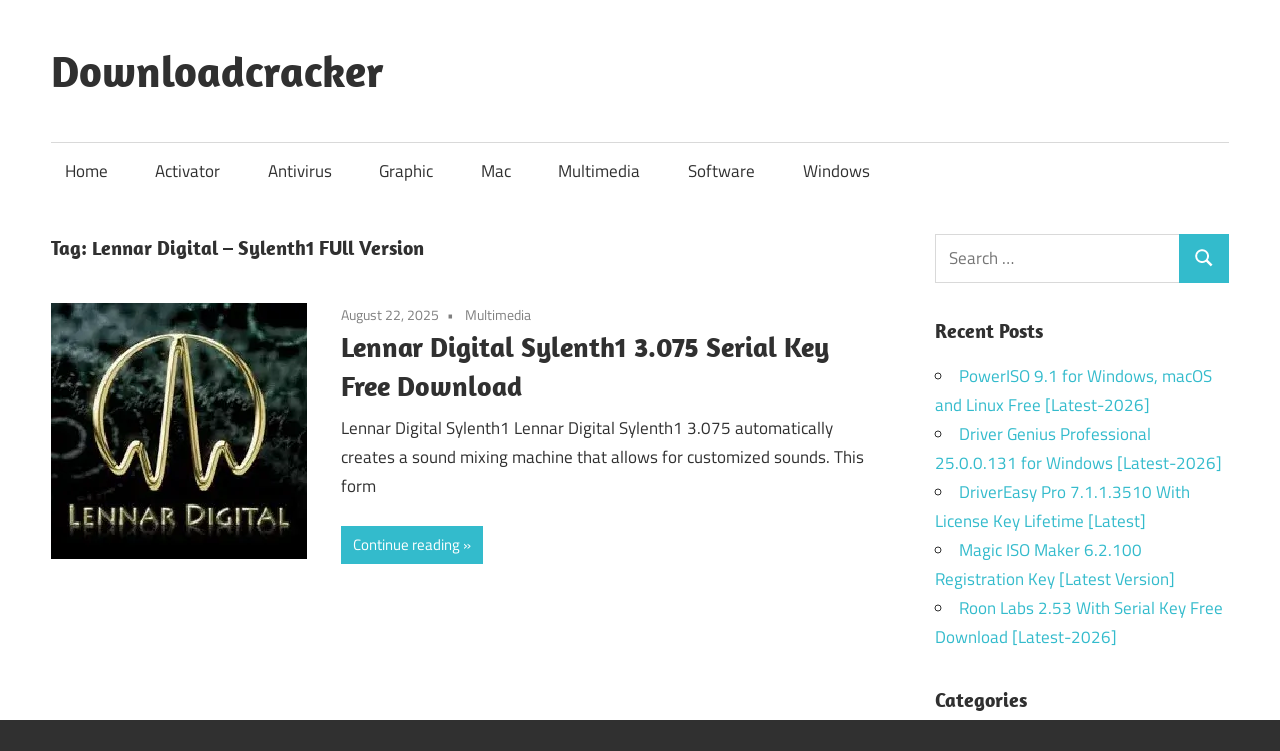

--- FILE ---
content_type: text/html; charset=UTF-8
request_url: https://downloadcracker.com/tag/lennar-digital-sylenth1-full-version/
body_size: 15935
content:
<!DOCTYPE html><html lang="en-US"><head><meta charset="UTF-8"><meta name="viewport" content="width=device-width, initial-scale=1"><link rel="profile" href="https://gmpg.org/xfn/11"><link rel="pingback" href="https://downloadcracker.com/xmlrpc.php"><meta name='robots' content='index, follow, max-image-preview:large, max-snippet:-1, max-video-preview:-1' /><title>Lennar Digital – Sylenth1 FUll Version Archives - Downloadcracker</title><link rel="canonical" href="https://downloadcracker.com/tag/lennar-digital-sylenth1-full-version/" /><meta property="og:locale" content="en_US" /><meta property="og:type" content="article" /><meta property="og:title" content="Lennar Digital – Sylenth1 FUll Version Archives - Downloadcracker" /><meta property="og:url" content="https://downloadcracker.com/tag/lennar-digital-sylenth1-full-version/" /><meta property="og:site_name" content="Downloadcracker" /><meta name="twitter:card" content="summary_large_image" /> <script type="application/ld+json" class="yoast-schema-graph">{"@context":"https://schema.org","@graph":[{"@type":"CollectionPage","@id":"https://downloadcracker.com/tag/lennar-digital-sylenth1-full-version/","url":"https://downloadcracker.com/tag/lennar-digital-sylenth1-full-version/","name":"Lennar Digital – Sylenth1 FUll Version Archives - Downloadcracker","isPartOf":{"@id":"https://downloadcracker.com/#website"},"primaryImageOfPage":{"@id":"https://downloadcracker.com/tag/lennar-digital-sylenth1-full-version/#primaryimage"},"image":{"@id":"https://downloadcracker.com/tag/lennar-digital-sylenth1-full-version/#primaryimage"},"thumbnailUrl":"https://i0.wp.com/downloadcracker.com/wp-content/uploads/2023/04/LennarDigital-Sylenth1-v3.0.73-Windows-2023-1.webp?fit=256%2C256&ssl=1","breadcrumb":{"@id":"https://downloadcracker.com/tag/lennar-digital-sylenth1-full-version/#breadcrumb"},"inLanguage":"en-US"},{"@type":"ImageObject","inLanguage":"en-US","@id":"https://downloadcracker.com/tag/lennar-digital-sylenth1-full-version/#primaryimage","url":"https://i0.wp.com/downloadcracker.com/wp-content/uploads/2023/04/LennarDigital-Sylenth1-v3.0.73-Windows-2023-1.webp?fit=256%2C256&ssl=1","contentUrl":"https://i0.wp.com/downloadcracker.com/wp-content/uploads/2023/04/LennarDigital-Sylenth1-v3.0.73-Windows-2023-1.webp?fit=256%2C256&ssl=1","width":256,"height":256,"caption":"LennarDigital Sylenth1 Windows"},{"@type":"BreadcrumbList","@id":"https://downloadcracker.com/tag/lennar-digital-sylenth1-full-version/#breadcrumb","itemListElement":[{"@type":"ListItem","position":1,"name":"Home","item":"https://downloadcracker.com/"},{"@type":"ListItem","position":2,"name":"Lennar Digital – Sylenth1 FUll Version"}]},{"@type":"WebSite","@id":"https://downloadcracker.com/#website","url":"https://downloadcracker.com/","name":"Downloadcracker","description":"Download Free Software With Keys &amp; Keygen","publisher":{"@id":"https://downloadcracker.com/#/schema/person/a56cee45e995d0472e98843c5de84207"},"potentialAction":[{"@type":"SearchAction","target":{"@type":"EntryPoint","urlTemplate":"https://downloadcracker.com/?s={search_term_string}"},"query-input":{"@type":"PropertyValueSpecification","valueRequired":true,"valueName":"search_term_string"}}],"inLanguage":"en-US"},{"@type":["Person","Organization"],"@id":"https://downloadcracker.com/#/schema/person/a56cee45e995d0472e98843c5de84207","name":"Downloadcracker","image":{"@type":"ImageObject","inLanguage":"en-US","@id":"https://downloadcracker.com/#/schema/person/image/","url":"https://secure.gravatar.com/avatar/b48e351eb4b4b323fc108052a3bdce8393504d917dce88b950bc97b047a8e750?s=96&d=mm&r=g","contentUrl":"https://secure.gravatar.com/avatar/b48e351eb4b4b323fc108052a3bdce8393504d917dce88b950bc97b047a8e750?s=96&d=mm&r=g","caption":"Downloadcracker"},"logo":{"@id":"https://downloadcracker.com/#/schema/person/image/"},"sameAs":["https://downloadcracker.com"]}]}</script> <link rel='dns-prefetch' href='//static.addtoany.com' /><link rel='dns-prefetch' href='//stats.wp.com' /><link rel='preconnect' href='//i0.wp.com' /><link rel="alternate" type="application/rss+xml" title="Downloadcracker &raquo; Feed" href="https://downloadcracker.com/feed/" /><link rel="alternate" type="application/rss+xml" title="Downloadcracker &raquo; Lennar Digital – Sylenth1 FUll Version Tag Feed" href="https://downloadcracker.com/tag/lennar-digital-sylenth1-full-version/feed/" /><style id='wp-img-auto-sizes-contain-inline-css' type='text/css'>img:is([sizes=auto i],[sizes^="auto," i]){contain-intrinsic-size:3000px 1500px}
/*# sourceURL=wp-img-auto-sizes-contain-inline-css */</style><link rel='stylesheet' id='maxwell-theme-fonts-css' href='https://downloadcracker.com/wp-content/cache/autoptimize/autoptimize_single_46c69c6362476d863d62c9bcf15b5551.php?ver=20201110' type='text/css' media='all' /><style id='wp-emoji-styles-inline-css' type='text/css'>img.wp-smiley, img.emoji {
		display: inline !important;
		border: none !important;
		box-shadow: none !important;
		height: 1em !important;
		width: 1em !important;
		margin: 0 0.07em !important;
		vertical-align: -0.1em !important;
		background: none !important;
		padding: 0 !important;
	}
/*# sourceURL=wp-emoji-styles-inline-css */</style><style id='wp-block-library-inline-css' type='text/css'>:root{--wp-block-synced-color:#7a00df;--wp-block-synced-color--rgb:122,0,223;--wp-bound-block-color:var(--wp-block-synced-color);--wp-editor-canvas-background:#ddd;--wp-admin-theme-color:#007cba;--wp-admin-theme-color--rgb:0,124,186;--wp-admin-theme-color-darker-10:#006ba1;--wp-admin-theme-color-darker-10--rgb:0,107,160.5;--wp-admin-theme-color-darker-20:#005a87;--wp-admin-theme-color-darker-20--rgb:0,90,135;--wp-admin-border-width-focus:2px}@media (min-resolution:192dpi){:root{--wp-admin-border-width-focus:1.5px}}.wp-element-button{cursor:pointer}:root .has-very-light-gray-background-color{background-color:#eee}:root .has-very-dark-gray-background-color{background-color:#313131}:root .has-very-light-gray-color{color:#eee}:root .has-very-dark-gray-color{color:#313131}:root .has-vivid-green-cyan-to-vivid-cyan-blue-gradient-background{background:linear-gradient(135deg,#00d084,#0693e3)}:root .has-purple-crush-gradient-background{background:linear-gradient(135deg,#34e2e4,#4721fb 50%,#ab1dfe)}:root .has-hazy-dawn-gradient-background{background:linear-gradient(135deg,#faaca8,#dad0ec)}:root .has-subdued-olive-gradient-background{background:linear-gradient(135deg,#fafae1,#67a671)}:root .has-atomic-cream-gradient-background{background:linear-gradient(135deg,#fdd79a,#004a59)}:root .has-nightshade-gradient-background{background:linear-gradient(135deg,#330968,#31cdcf)}:root .has-midnight-gradient-background{background:linear-gradient(135deg,#020381,#2874fc)}:root{--wp--preset--font-size--normal:16px;--wp--preset--font-size--huge:42px}.has-regular-font-size{font-size:1em}.has-larger-font-size{font-size:2.625em}.has-normal-font-size{font-size:var(--wp--preset--font-size--normal)}.has-huge-font-size{font-size:var(--wp--preset--font-size--huge)}.has-text-align-center{text-align:center}.has-text-align-left{text-align:left}.has-text-align-right{text-align:right}.has-fit-text{white-space:nowrap!important}#end-resizable-editor-section{display:none}.aligncenter{clear:both}.items-justified-left{justify-content:flex-start}.items-justified-center{justify-content:center}.items-justified-right{justify-content:flex-end}.items-justified-space-between{justify-content:space-between}.screen-reader-text{border:0;clip-path:inset(50%);height:1px;margin:-1px;overflow:hidden;padding:0;position:absolute;width:1px;word-wrap:normal!important}.screen-reader-text:focus{background-color:#ddd;clip-path:none;color:#444;display:block;font-size:1em;height:auto;left:5px;line-height:normal;padding:15px 23px 14px;text-decoration:none;top:5px;width:auto;z-index:100000}html :where(.has-border-color){border-style:solid}html :where([style*=border-top-color]){border-top-style:solid}html :where([style*=border-right-color]){border-right-style:solid}html :where([style*=border-bottom-color]){border-bottom-style:solid}html :where([style*=border-left-color]){border-left-style:solid}html :where([style*=border-width]){border-style:solid}html :where([style*=border-top-width]){border-top-style:solid}html :where([style*=border-right-width]){border-right-style:solid}html :where([style*=border-bottom-width]){border-bottom-style:solid}html :where([style*=border-left-width]){border-left-style:solid}html :where(img[class*=wp-image-]){height:auto;max-width:100%}:where(figure){margin:0 0 1em}html :where(.is-position-sticky){--wp-admin--admin-bar--position-offset:var(--wp-admin--admin-bar--height,0px)}@media screen and (max-width:600px){html :where(.is-position-sticky){--wp-admin--admin-bar--position-offset:0px}}

/*# sourceURL=wp-block-library-inline-css */</style><style id='global-styles-inline-css' type='text/css'>:root{--wp--preset--aspect-ratio--square: 1;--wp--preset--aspect-ratio--4-3: 4/3;--wp--preset--aspect-ratio--3-4: 3/4;--wp--preset--aspect-ratio--3-2: 3/2;--wp--preset--aspect-ratio--2-3: 2/3;--wp--preset--aspect-ratio--16-9: 16/9;--wp--preset--aspect-ratio--9-16: 9/16;--wp--preset--color--black: #000000;--wp--preset--color--cyan-bluish-gray: #abb8c3;--wp--preset--color--white: #ffffff;--wp--preset--color--pale-pink: #f78da7;--wp--preset--color--vivid-red: #cf2e2e;--wp--preset--color--luminous-vivid-orange: #ff6900;--wp--preset--color--luminous-vivid-amber: #fcb900;--wp--preset--color--light-green-cyan: #7bdcb5;--wp--preset--color--vivid-green-cyan: #00d084;--wp--preset--color--pale-cyan-blue: #8ed1fc;--wp--preset--color--vivid-cyan-blue: #0693e3;--wp--preset--color--vivid-purple: #9b51e0;--wp--preset--color--primary: #33bbcc;--wp--preset--color--secondary: #008899;--wp--preset--color--tertiary: #005566;--wp--preset--color--accent: #cc3833;--wp--preset--color--highlight: #009912;--wp--preset--color--light-gray: #f0f0f0;--wp--preset--color--gray: #999999;--wp--preset--color--dark-gray: #303030;--wp--preset--gradient--vivid-cyan-blue-to-vivid-purple: linear-gradient(135deg,rgb(6,147,227) 0%,rgb(155,81,224) 100%);--wp--preset--gradient--light-green-cyan-to-vivid-green-cyan: linear-gradient(135deg,rgb(122,220,180) 0%,rgb(0,208,130) 100%);--wp--preset--gradient--luminous-vivid-amber-to-luminous-vivid-orange: linear-gradient(135deg,rgb(252,185,0) 0%,rgb(255,105,0) 100%);--wp--preset--gradient--luminous-vivid-orange-to-vivid-red: linear-gradient(135deg,rgb(255,105,0) 0%,rgb(207,46,46) 100%);--wp--preset--gradient--very-light-gray-to-cyan-bluish-gray: linear-gradient(135deg,rgb(238,238,238) 0%,rgb(169,184,195) 100%);--wp--preset--gradient--cool-to-warm-spectrum: linear-gradient(135deg,rgb(74,234,220) 0%,rgb(151,120,209) 20%,rgb(207,42,186) 40%,rgb(238,44,130) 60%,rgb(251,105,98) 80%,rgb(254,248,76) 100%);--wp--preset--gradient--blush-light-purple: linear-gradient(135deg,rgb(255,206,236) 0%,rgb(152,150,240) 100%);--wp--preset--gradient--blush-bordeaux: linear-gradient(135deg,rgb(254,205,165) 0%,rgb(254,45,45) 50%,rgb(107,0,62) 100%);--wp--preset--gradient--luminous-dusk: linear-gradient(135deg,rgb(255,203,112) 0%,rgb(199,81,192) 50%,rgb(65,88,208) 100%);--wp--preset--gradient--pale-ocean: linear-gradient(135deg,rgb(255,245,203) 0%,rgb(182,227,212) 50%,rgb(51,167,181) 100%);--wp--preset--gradient--electric-grass: linear-gradient(135deg,rgb(202,248,128) 0%,rgb(113,206,126) 100%);--wp--preset--gradient--midnight: linear-gradient(135deg,rgb(2,3,129) 0%,rgb(40,116,252) 100%);--wp--preset--font-size--small: 13px;--wp--preset--font-size--medium: 20px;--wp--preset--font-size--large: 36px;--wp--preset--font-size--x-large: 42px;--wp--preset--spacing--20: 0.44rem;--wp--preset--spacing--30: 0.67rem;--wp--preset--spacing--40: 1rem;--wp--preset--spacing--50: 1.5rem;--wp--preset--spacing--60: 2.25rem;--wp--preset--spacing--70: 3.38rem;--wp--preset--spacing--80: 5.06rem;--wp--preset--shadow--natural: 6px 6px 9px rgba(0, 0, 0, 0.2);--wp--preset--shadow--deep: 12px 12px 50px rgba(0, 0, 0, 0.4);--wp--preset--shadow--sharp: 6px 6px 0px rgba(0, 0, 0, 0.2);--wp--preset--shadow--outlined: 6px 6px 0px -3px rgb(255, 255, 255), 6px 6px rgb(0, 0, 0);--wp--preset--shadow--crisp: 6px 6px 0px rgb(0, 0, 0);}:where(.is-layout-flex){gap: 0.5em;}:where(.is-layout-grid){gap: 0.5em;}body .is-layout-flex{display: flex;}.is-layout-flex{flex-wrap: wrap;align-items: center;}.is-layout-flex > :is(*, div){margin: 0;}body .is-layout-grid{display: grid;}.is-layout-grid > :is(*, div){margin: 0;}:where(.wp-block-columns.is-layout-flex){gap: 2em;}:where(.wp-block-columns.is-layout-grid){gap: 2em;}:where(.wp-block-post-template.is-layout-flex){gap: 1.25em;}:where(.wp-block-post-template.is-layout-grid){gap: 1.25em;}.has-black-color{color: var(--wp--preset--color--black) !important;}.has-cyan-bluish-gray-color{color: var(--wp--preset--color--cyan-bluish-gray) !important;}.has-white-color{color: var(--wp--preset--color--white) !important;}.has-pale-pink-color{color: var(--wp--preset--color--pale-pink) !important;}.has-vivid-red-color{color: var(--wp--preset--color--vivid-red) !important;}.has-luminous-vivid-orange-color{color: var(--wp--preset--color--luminous-vivid-orange) !important;}.has-luminous-vivid-amber-color{color: var(--wp--preset--color--luminous-vivid-amber) !important;}.has-light-green-cyan-color{color: var(--wp--preset--color--light-green-cyan) !important;}.has-vivid-green-cyan-color{color: var(--wp--preset--color--vivid-green-cyan) !important;}.has-pale-cyan-blue-color{color: var(--wp--preset--color--pale-cyan-blue) !important;}.has-vivid-cyan-blue-color{color: var(--wp--preset--color--vivid-cyan-blue) !important;}.has-vivid-purple-color{color: var(--wp--preset--color--vivid-purple) !important;}.has-black-background-color{background-color: var(--wp--preset--color--black) !important;}.has-cyan-bluish-gray-background-color{background-color: var(--wp--preset--color--cyan-bluish-gray) !important;}.has-white-background-color{background-color: var(--wp--preset--color--white) !important;}.has-pale-pink-background-color{background-color: var(--wp--preset--color--pale-pink) !important;}.has-vivid-red-background-color{background-color: var(--wp--preset--color--vivid-red) !important;}.has-luminous-vivid-orange-background-color{background-color: var(--wp--preset--color--luminous-vivid-orange) !important;}.has-luminous-vivid-amber-background-color{background-color: var(--wp--preset--color--luminous-vivid-amber) !important;}.has-light-green-cyan-background-color{background-color: var(--wp--preset--color--light-green-cyan) !important;}.has-vivid-green-cyan-background-color{background-color: var(--wp--preset--color--vivid-green-cyan) !important;}.has-pale-cyan-blue-background-color{background-color: var(--wp--preset--color--pale-cyan-blue) !important;}.has-vivid-cyan-blue-background-color{background-color: var(--wp--preset--color--vivid-cyan-blue) !important;}.has-vivid-purple-background-color{background-color: var(--wp--preset--color--vivid-purple) !important;}.has-black-border-color{border-color: var(--wp--preset--color--black) !important;}.has-cyan-bluish-gray-border-color{border-color: var(--wp--preset--color--cyan-bluish-gray) !important;}.has-white-border-color{border-color: var(--wp--preset--color--white) !important;}.has-pale-pink-border-color{border-color: var(--wp--preset--color--pale-pink) !important;}.has-vivid-red-border-color{border-color: var(--wp--preset--color--vivid-red) !important;}.has-luminous-vivid-orange-border-color{border-color: var(--wp--preset--color--luminous-vivid-orange) !important;}.has-luminous-vivid-amber-border-color{border-color: var(--wp--preset--color--luminous-vivid-amber) !important;}.has-light-green-cyan-border-color{border-color: var(--wp--preset--color--light-green-cyan) !important;}.has-vivid-green-cyan-border-color{border-color: var(--wp--preset--color--vivid-green-cyan) !important;}.has-pale-cyan-blue-border-color{border-color: var(--wp--preset--color--pale-cyan-blue) !important;}.has-vivid-cyan-blue-border-color{border-color: var(--wp--preset--color--vivid-cyan-blue) !important;}.has-vivid-purple-border-color{border-color: var(--wp--preset--color--vivid-purple) !important;}.has-vivid-cyan-blue-to-vivid-purple-gradient-background{background: var(--wp--preset--gradient--vivid-cyan-blue-to-vivid-purple) !important;}.has-light-green-cyan-to-vivid-green-cyan-gradient-background{background: var(--wp--preset--gradient--light-green-cyan-to-vivid-green-cyan) !important;}.has-luminous-vivid-amber-to-luminous-vivid-orange-gradient-background{background: var(--wp--preset--gradient--luminous-vivid-amber-to-luminous-vivid-orange) !important;}.has-luminous-vivid-orange-to-vivid-red-gradient-background{background: var(--wp--preset--gradient--luminous-vivid-orange-to-vivid-red) !important;}.has-very-light-gray-to-cyan-bluish-gray-gradient-background{background: var(--wp--preset--gradient--very-light-gray-to-cyan-bluish-gray) !important;}.has-cool-to-warm-spectrum-gradient-background{background: var(--wp--preset--gradient--cool-to-warm-spectrum) !important;}.has-blush-light-purple-gradient-background{background: var(--wp--preset--gradient--blush-light-purple) !important;}.has-blush-bordeaux-gradient-background{background: var(--wp--preset--gradient--blush-bordeaux) !important;}.has-luminous-dusk-gradient-background{background: var(--wp--preset--gradient--luminous-dusk) !important;}.has-pale-ocean-gradient-background{background: var(--wp--preset--gradient--pale-ocean) !important;}.has-electric-grass-gradient-background{background: var(--wp--preset--gradient--electric-grass) !important;}.has-midnight-gradient-background{background: var(--wp--preset--gradient--midnight) !important;}.has-small-font-size{font-size: var(--wp--preset--font-size--small) !important;}.has-medium-font-size{font-size: var(--wp--preset--font-size--medium) !important;}.has-large-font-size{font-size: var(--wp--preset--font-size--large) !important;}.has-x-large-font-size{font-size: var(--wp--preset--font-size--x-large) !important;}
/*# sourceURL=global-styles-inline-css */</style><style id='classic-theme-styles-inline-css' type='text/css'>/*! This file is auto-generated */
.wp-block-button__link{color:#fff;background-color:#32373c;border-radius:9999px;box-shadow:none;text-decoration:none;padding:calc(.667em + 2px) calc(1.333em + 2px);font-size:1.125em}.wp-block-file__button{background:#32373c;color:#fff;text-decoration:none}
/*# sourceURL=/wp-includes/css/classic-themes.min.css */</style><link rel='stylesheet' id='maxwell-stylesheet-css' href='https://downloadcracker.com/wp-content/cache/autoptimize/autoptimize_single_8e058233c4507ab004bdf0ef0cf04471.php?ver=2.4.1' type='text/css' media='all' /><style id='maxwell-stylesheet-inline-css' type='text/css'>.site-description { position: absolute; clip: rect(1px, 1px, 1px, 1px); width: 1px; height: 1px; overflow: hidden; }
/*# sourceURL=maxwell-stylesheet-inline-css */</style><link rel='stylesheet' id='maxwell-safari-flexbox-fixes-css' href='https://downloadcracker.com/wp-content/cache/autoptimize/autoptimize_single_eef275fa4006d1e05cdd5c71f750d3b7.php?ver=20200827' type='text/css' media='all' /><link rel='stylesheet' id='addtoany-css' href='https://downloadcracker.com/wp-content/plugins/add-to-any/addtoany.min.css?ver=1.16' type='text/css' media='all' /> <script defer id="addtoany-core-js-before" src="[data-uri]"></script> <script type="text/javascript" defer src="https://static.addtoany.com/menu/page.js" id="addtoany-core-js"></script> <script defer type="text/javascript" src="https://downloadcracker.com/wp-includes/js/jquery/jquery.min.js?ver=3.7.1" id="jquery-core-js"></script> <script defer type="text/javascript" src="https://downloadcracker.com/wp-includes/js/jquery/jquery-migrate.min.js?ver=3.4.1" id="jquery-migrate-js"></script> <script type="text/javascript" defer src="https://downloadcracker.com/wp-content/plugins/add-to-any/addtoany.min.js?ver=1.1" id="addtoany-jquery-js"></script> <script defer type="text/javascript" src="https://downloadcracker.com/wp-content/themes/maxwell/assets/js/svgxuse.min.js?ver=1.2.6" id="svgxuse-js"></script> <link rel="https://api.w.org/" href="https://downloadcracker.com/wp-json/" /><link rel="alternate" title="JSON" type="application/json" href="https://downloadcracker.com/wp-json/wp/v2/tags/39319" /><link rel="EditURI" type="application/rsd+xml" title="RSD" href="https://downloadcracker.com/xmlrpc.php?rsd" /><meta name="generator" content="WordPress 6.9" /><style>img#wpstats{display:none}</style><meta name="generator" content="WP Rocket 3.20.3" data-wpr-features="wpr_preload_links wpr_desktop" /></head><body data-rsssl=1 class="archive tag tag-lennar-digital-sylenth1-full-version tag-39319 wp-embed-responsive wp-theme-maxwell post-layout-one-column"><div id="page" class="hfeed site"> <a class="skip-link screen-reader-text" href="#content">Skip to content</a><header id="masthead" class="site-header clearfix" role="banner"><div class="header-main container clearfix"><div id="logo" class="site-branding clearfix"><p class="site-title"><a href="https://downloadcracker.com/" rel="home">Downloadcracker</a></p><p class="site-description">Download Free Software With Keys &amp; Keygen</p></div><div class="header-widgets clearfix"></div></div><div id="main-navigation-wrap" class="primary-navigation-wrap"> <button class="primary-menu-toggle menu-toggle" aria-controls="primary-menu" aria-expanded="false" > <svg class="icon icon-menu" aria-hidden="true" role="img"> <use xlink:href="https://downloadcracker.com/wp-content/themes/maxwell/assets/icons/genericons-neue.svg#menu"></use> </svg><svg class="icon icon-close" aria-hidden="true" role="img"> <use xlink:href="https://downloadcracker.com/wp-content/themes/maxwell/assets/icons/genericons-neue.svg#close"></use> </svg> <span class="menu-toggle-text">Navigation</span> </button><div class="primary-navigation"><nav id="site-navigation" class="main-navigation" role="navigation"  aria-label="Primary Menu"><ul id="primary-menu" class="menu"><li id="menu-item-14" class="menu-item menu-item-type-custom menu-item-object-custom menu-item-home menu-item-14"><a href="https://downloadcracker.com/">Home</a></li><li id="menu-item-7" class="menu-item menu-item-type-taxonomy menu-item-object-category menu-item-7"><a href="https://downloadcracker.com/category/activator/">Activator</a></li><li id="menu-item-8" class="menu-item menu-item-type-taxonomy menu-item-object-category menu-item-8"><a href="https://downloadcracker.com/category/antivirus/">Antivirus</a></li><li id="menu-item-9" class="menu-item menu-item-type-taxonomy menu-item-object-category menu-item-9"><a href="https://downloadcracker.com/category/graphic/">Graphic</a></li><li id="menu-item-10" class="menu-item menu-item-type-taxonomy menu-item-object-category menu-item-10"><a href="https://downloadcracker.com/category/mac/">Mac</a></li><li id="menu-item-11" class="menu-item menu-item-type-taxonomy menu-item-object-category menu-item-11"><a href="https://downloadcracker.com/category/multimedia/">Multimedia</a></li><li id="menu-item-12" class="menu-item menu-item-type-taxonomy menu-item-object-category menu-item-12"><a href="https://downloadcracker.com/category/software/">Software</a></li><li id="menu-item-13" class="menu-item menu-item-type-taxonomy menu-item-object-category menu-item-13"><a href="https://downloadcracker.com/category/windows/">Windows</a></li></ul></nav></div></div></header><div id="content" class="site-content container clearfix"><section id="primary" class="content-archive content-area"><main id="main" class="site-main" role="main"><header class="page-header"><h1 class="archive-title">Tag: <span>Lennar Digital – Sylenth1 FUll Version</span></h1></header><div id="post-wrapper" class="post-wrapper clearfix"><div class="post-column clearfix"><article id="post-15823" class="post-15823 post type-post status-publish format-standard has-post-thumbnail hentry category-multimedia tag-16-digit-serial-code-to-activate-sylenth1 tag-crack-program-lennardigital-sylenth1 tag-crackitnow-sylenth1 tag-download-lennardigital-sylenth1 tag-download-sylenth1-3-041-crack tag-download-sylenth1-3-075-crack tag-download-sylenth1-crack tag-how-to-activate-sylenth1 tag-lennar-digital tag-lennar-digital-sylenth1 tag-lennar-digital-sylenth1-2022 tag-lennar-digital-sylenth1-activation-code tag-lennar-digital-sylenth1-activation-key tag-lennar-digital-sylenth1-activator tag-lennar-digital-sylenth1-crack tag-lennar-digital-sylenth1-download tag-lennar-digital-sylenth1-editions tag-lennar-digital-sylenth1-for-mac tag-lennar-digital-sylenth1-for-windows tag-lennar-digital-sylenth1-free-download tag-lennar-digital-sylenth1-full-version tag-lennar-digital-sylenth1-key tag-lennar-digital-sylenth1-keygen tag-lennar-digital-sylenth1-latest-version tag-lennar-digital-sylenth1-license-code tag-lennar-digital-sylenth1-patch tag-lennar-digital-sylenth1-portable tag-lennar-digital-sylenth1-product-key tag-lennar-digital-sylenth1-registration-code tag-lennar-digital-sylenth1-registration-key tag-lennar-digital-sylenth1-serial-code tag-lennar-digital-sylenth1-serial-key tag-lennar-digital-sylenth1-serial-number tag-lennar-digital-sylenth1-softwere tag-lennar-digital-sylenth1-torrent tag-lennar-digital-sylenth1-ultimate tag-lennar-digital-sylenth-crack tag-lennar-digital-sylenth1-2023 tag-lennar-digital-sylenth1-2026-cost tag-lennar-digital-sylenth1-2026-price tag-lennar-digital-sylenth1-32-bit tag-lennar-digital-sylenth1-64-bit tag-lennar-digital-sylenth1-84-bit tag-lennar-digital-sylenth1-android tag-lennar-digital-sylenth1-download-full-version tag-lennar-digital-sylenth1-download-software tag-lennar-digital-sylenth1-full tag-lennar-digital-sylenth1-full-version-free-download tag-lennar-digital-sylenth1-keygen-download tag-lennar-digital-sylenth1-keygen-free-download tag-lennar-digital-sylenth1-licence-key tag-lennar-digital-sylenth1-license tag-lennar-digital-sylenth1-login tag-lennar-digital-sylenth1-plus-serial-key tag-lennar-digital-sylenth1-premium-edition tag-lennar-digital-sylenth1-price tag-lennar-digital-sylenth1-pro tag-lennar-digital-sylenth1-profissional tag-lennar-digital-sylenth1-registration tag-lennar-digital-sylenth1-serial tag-lennar-digital-sylenth1-serial-key-free tag-lennar-digital-sylenth1-serial-key-free-download tag-lennar-digital-sylenth1-serial-key-txt tag-lennar-digital-sylenth1-serial-keygen tag-lennar-digital-sylenth1-software-free-download tag-lennar-digital-sylenth1-windows tag-lennar-digital-sylenth1-windows-10 tag-lennar-digital-sylenth1-windows-7 tag-lennar-digital-sylenth1-with-crack tag-lennar-digital-sylenth1-with-crack-free-download tag-lennar-digital-sylenth1-with-key tag-lennardigital-sylenth1 tag-lennardigital-sylenth1-full-activated tag-mac-vst-free-download tag-program-download-lennardigital-sylenth1 tag-program-explanation-lennardigital-sylenth1 tag-program-lennardigital-sylenth1 tag-steinberg-sylenth1 tag-sylenth-1 tag-sylenth-1-crack-mac tag-sylenth-1-crack-windows tag-sylenth-1-on-sale tag-sylenth-1-torrent tag-sylenth-2 tag-sylenth-3 tag-sylenth-cracked tag-sylenth-demo-mac tag-sylenth-demo-version tag-sylenth-full-version-free-download tag-sylenth-latest-version tag-sylenth-license-code tag-sylenth-license-key-free tag-sylenth-log-in tag-sylenth-logic tag-sylenth-login tag-sylenth-mac-crack-reddit tag-sylenth-mac-torrent tag-sylenth-standalone tag-sylenth-synth-sampler tag-sylenth-torrent tag-sylenth-vs-serum tag-sylenth-vst-torrent tag-sylenth-vtx-crack tag-sylenth-wiki tag-sylenth-windows-10-crack tag-sylenth1 tag-sylenth1-win tag-sylenth1-16-digit-serial-code tag-sylenth1-16-digit-serial-code-free tag-sylenth1-16-digit-serial-code-reddit tag-sylenth1-16-digit-serial-code-reddit-free tag-sylenth1-2023 tag-sylenth1-2023-crack tag-sylenth1-2024 tag-sylenth1-3-crack tag-sylenth1-3-crack-download tag-sylenth1-3-mac-crack tag-sylenth1-3-0-72 tag-sylenth1-3-0-72-crack-- tag-sylenth1-3-032-full-version-free-download tag-sylenth1-activation-code tag-sylenth1-activation-code-2024 tag-sylenth1-activation-code-free tag-sylenth1-activation-code-online tag-sylenth1-app tag-sylenth1-buy tag-sylenth1-by-lennardigital tag-sylenth1-crack tag-sylenth1-crack-32-bit tag-sylenth1-crack-64-bit tag-sylenth1-crack-64-bit-download tag-sylenth1-crack-apk tag-sylenth1-crack-download tag-sylenth1-crack-fl-studio tag-sylenth1-crack-free-download tag-sylenth1-crack-free-download-2024 tag-sylenth1-crack-github tag-sylenth1-crack-keygen-free-download tag-sylenth1-crack-keygen-free-download-reddit tag-sylenth1-crack-keygen-free-download-sylenth1-price tag-sylenth1-crack-latest-version tag-sylenth1-crack-mac tag-sylenth1-crack-reddit tag-sylenth1-crack-reddit-mac tag-sylenth1-crack-torrent tag-sylenth1-cracked-apk tag-sylenth1-crackitnow tag-sylenth1-demo tag-sylenth1-demo-to-full-version tag-sylenth1-discount tag-sylenth1-download tag-sylenth1-download-2019-latest tag-sylenth1-download-fl-studio tag-sylenth1-download-free tag-sylenth1-download-full tag-sylenth1-download-reddit tag-sylenth1-fl-studio tag-sylenth1-fl-studio-free tag-sylenth1-for-mac-crack tag-sylenth1-for-mac-download tag-sylenth1-for-mac-free-download tag-sylenth1-free tag-sylenth1-free-crack tag-sylenth1-free-download tag-sylenth1-free-download-fl-studio tag-sylenth1-free-download-fl-studio-20 tag-sylenth1-free-download-for-windows tag-sylenth1-free-download-for-windows-10 tag-sylenth1-free-download-full-version-fl-studio-12 tag-sylenth1-free-download-full-version-fl-studio-20 tag-sylenth1-free-download-mac tag-sylenth1-free-download-reddit tag-sylenth1-free-download-with-crack-2024 tag-sylenth1-free-mac tag-sylenth1-free-mac-download tag-sylenth1-free-mac-download-latest-version tag-sylenth1-free-presets tag-sylenth1-free-reddit tag-sylenth1-full-crack tag-sylenth1-full-download tag-sylenth1-full-version tag-sylenth1-full-version-fl-studio tag-sylenth1-full-version-fl-studio-12 tag-sylenth1-full-version-fl-studio-20 tag-sylenth1-full-version-free tag-sylenth1-full-version-free-download tag-sylenth1-getintopc tag-sylenth1-getintopc-archives tag-sylenth1-invalid-license-file tag-sylenth1-keygen tag-sylenth1-keygen-reddit tag-sylenth1-keys tag-sylenth1-latest-crack tag-sylenth1-latest-version tag-sylenth1-license-code tag-sylenth1-license-code-free tag-sylenth1-license-code-reddit tag-sylenth1-license-dat-file-download-2020 tag-sylenth1-license-dat-file-download-2024 tag-sylenth1-license-file tag-sylenth1-license-file-free-download tag-sylenth1-license-file-reddit tag-sylenth1-license-key tag-sylenth1-license-keys tag-sylenth1-license-transfer tag-sylenth1-license-dat-file tag-sylenth1-license-dat-file-download tag-sylenth1-license-dat-reddit tag-sylenth1-licesne-code tag-sylenth1-logic-pro-x-free-download tag-sylenth1-m1 tag-sylenth1-mac tag-sylenth1-mac-crack-reddit tag-sylenth1-mac-free tag-sylenth1-mac-reddit tag-sylenth1-manual tag-sylenth1-mod-apk tag-sylenth1-new-version tag-sylenth1-on-sale tag-sylenth1-payment-plan tag-sylenth1-piratecity tag-sylenth1-plugin-free tag-sylenth1-plugin-free-download-full-version tag-sylenth1-premium-crack tag-sylenth1-premium-edition tag-sylenth1-premium-keygen tag-sylenth1-premium-keys tag-sylenth1-premium-version tag-sylenth1-presets tag-sylenth1-presets-free-download tag-sylenth1-price tag-sylenth1-pro tag-sylenth1-pro-2019 tag-sylenth1-pro-activator-key tag-sylenth1-pro-crack tag-sylenth1-pro-latest-version tag-sylenth1-product-key-2024 tag-sylenth1-professional-serial-code tag-sylenth1-reddit tag-sylenth1-review tag-sylenth1-review-reddit tag-sylenth1-serial-code tag-sylenth1-serial-key-2024 tag-sylenth1-serial-keygen tag-sylenth1-serial-keys tag-sylenth1-serial-number tag-sylenth1-serial-number-free tag-sylenth1-shop tag-sylenth1-size tag-sylenth1-standalone tag-sylenth1-torrent tag-sylenth1-trail tag-sylenth1-update-information tag-sylenth1-v2-2-1-1-crack-free-download tag-sylenth1-v3-071-crack-download tag-sylenth1-v3-crack-free-download tag-sylenth1-v3-crack-reddit tag-sylenth1-v3-free-download tag-sylenth1-v3-mac-free-download tag-sylenth1-v3-055-crack tag-sylenth1-v3-067-free-download tag-sylenth1-v3-072 tag-sylenth1-v3-073-free-download tag-sylenth1-vs-serum tag-sylenth1-vst tag-sylenth1-vst-download-free tag-sylenth1-vst-full-download tag-sylenth1-vst-torrent"> <a class="wp-post-image-link" href="https://downloadcracker.com/lennar-digital-sylenth1-crack/" rel="bookmark"> <img width="256" height="256" src="https://i0.wp.com/downloadcracker.com/wp-content/uploads/2023/04/LennarDigital-Sylenth1-v3.0.73-Windows-2023-1.webp?resize=256%2C256&amp;ssl=1" class="attachment-post-thumbnail size-post-thumbnail wp-post-image" alt="LennarDigital Sylenth1 Windows" decoding="async" fetchpriority="high" srcset="https://i0.wp.com/downloadcracker.com/wp-content/uploads/2023/04/LennarDigital-Sylenth1-v3.0.73-Windows-2023-1.webp?w=256&amp;ssl=1 256w, https://i0.wp.com/downloadcracker.com/wp-content/uploads/2023/04/LennarDigital-Sylenth1-v3.0.73-Windows-2023-1.webp?resize=150%2C150&amp;ssl=1 150w" sizes="(max-width: 256px) 100vw, 256px" /> </a><header class="entry-header"><div class="entry-meta"><span class="meta-date"><a href="https://downloadcracker.com/lennar-digital-sylenth1-crack/" title="1:02 am" rel="bookmark"><time class="entry-date published updated" datetime="2025-08-22T01:02:14+05:00">August 22, 2025</time></a></span><span class="meta-category"> <a href="https://downloadcracker.com/category/multimedia/" rel="category tag">Multimedia</a></span></div><h2 class="entry-title"><a href="https://downloadcracker.com/lennar-digital-sylenth1-crack/" rel="bookmark">Lennar Digital Sylenth1 3.075 Serial Key Free Download</a></h2></header><div class="entry-content entry-excerpt clearfix"><p>Lennar Digital Sylenth1 Lennar Digital Sylenth1 3.075 automatically creates a sound mixing machine that allows for customized sounds. This form</p> <a href="https://downloadcracker.com/lennar-digital-sylenth1-crack/" class="more-link">Continue reading</a></div></article></div></div></main></section><section id="secondary" class="sidebar widget-area clearfix" role="complementary"><aside id="search-2" class="widget widget_search clearfix"><form role="search" method="get" class="search-form" action="https://downloadcracker.com/"> <label> <span class="screen-reader-text">Search for:</span> <input type="search" class="search-field"
 placeholder="Search &hellip;"
 value="" name="s"
 title="Search for:" /> </label> <button type="submit" class="search-submit"> <svg class="icon icon-search" aria-hidden="true" role="img"> <use xlink:href="https://downloadcracker.com/wp-content/themes/maxwell/assets/icons/genericons-neue.svg#search"></use> </svg> <span class="screen-reader-text">Search</span> </button></form></aside><aside id="recent-posts-2" class="widget widget_recent_entries clearfix"><div class="widget-header"><h3 class="widget-title">Recent Posts</h3></div><ul><li> <a href="https://downloadcracker.com/poweriso-crack/">PowerISO 9.1 for Windows, macOS and Linux Free [Latest-2026]</a></li><li> <a href="https://downloadcracker.com/driver-genius-pro-crack/">Driver Genius Professional 25.0.0.131 for Windows [Latest-2026]</a></li><li> <a href="https://downloadcracker.com/drivereasy-professional-crack/">DriverEasy Pro 7.1.1.3510 With License Key Lifetime [Latest]</a></li><li> <a href="https://downloadcracker.com/magic-iso-maker-crack/">Magic ISO Maker 6.2.100 Registration Key [Latest Version]</a></li><li> <a href="https://downloadcracker.com/roon-labs-crack/">Roon Labs 2.53 With Serial Key Free Download [Latest-2026]</a></li></ul></aside><aside id="categories-2" class="widget widget_categories clearfix"><div class="widget-header"><h3 class="widget-title">Categories</h3></div><ul><li class="cat-item cat-item-2619"><a href="https://downloadcracker.com/category/3d/">3D</a> (6)</li><li class="cat-item cat-item-36347"><a href="https://downloadcracker.com/category/3d-analysis/">3D Analysis</a> (1)</li><li class="cat-item cat-item-101111"><a href="https://downloadcracker.com/category/3d-cad/">3D CAD</a> (2)</li><li class="cat-item cat-item-24949"><a href="https://downloadcracker.com/category/3d-designing/">3D Designing</a> (6)</li><li class="cat-item cat-item-25567"><a href="https://downloadcracker.com/category/3d-maps/">3D maps</a> (1)</li><li class="cat-item cat-item-25419"><a href="https://downloadcracker.com/category/3d-rendering/">3D rendering</a> (1)</li><li class="cat-item cat-item-49145"><a href="https://downloadcracker.com/category/activator-softwares/">Activator Softwares</a> (1)</li><li class="cat-item cat-item-97601"><a href="https://downloadcracker.com/category/adblocker/">AdBlocker</a> (1)</li><li class="cat-item cat-item-19473"><a href="https://downloadcracker.com/category/android-apk/">Android APK</a> (1)</li><li class="cat-item cat-item-7"><a href="https://downloadcracker.com/category/antivirus/">Antivirus</a> (48)</li><li class="cat-item cat-item-160330"><a href="https://downloadcracker.com/category/application/">Application</a> (31)</li><li class="cat-item cat-item-160216"><a href="https://downloadcracker.com/category/audio-music/">Audio &amp; Music</a> (4)</li><li class="cat-item cat-item-1463"><a href="https://downloadcracker.com/category/audio-converters/">Audio Converters</a> (1)</li><li class="cat-item cat-item-2203"><a href="https://downloadcracker.com/category/audio-editors-recorders/">Audio Editors/Recorders</a> (1)</li><li class="cat-item cat-item-1820"><a href="https://downloadcracker.com/category/audio-mixers/">Audio Mixers</a> (2)</li><li class="cat-item cat-item-322"><a href="https://downloadcracker.com/category/backup-and-recovery/">Backup and Recovery</a> (3)</li><li class="cat-item cat-item-34457"><a href="https://downloadcracker.com/category/backup-recovery/">Backup Recovery</a> (2)</li><li class="cat-item cat-item-37219"><a href="https://downloadcracker.com/category/backup-tool/">Backup Tool</a> (1)</li><li class="cat-item cat-item-2943"><a href="https://downloadcracker.com/category/bluetooth/">Bluetooth</a> (1)</li><li class="cat-item cat-item-140211"><a href="https://downloadcracker.com/category/browser/">Browser</a> (1)</li><li class="cat-item cat-item-5663"><a href="https://downloadcracker.com/category/cad/">CAD</a> (1)</li><li class="cat-item cat-item-25055"><a href="https://downloadcracker.com/category/cad-software/">Cad software</a> (2)</li><li class="cat-item cat-item-51972"><a href="https://downloadcracker.com/category/cd-dvd-tools/">CD DVD Tools</a> (1)</li><li class="cat-item cat-item-2886"><a href="https://downloadcracker.com/category/cd-dvd-burning/">CD/DVD Burning</a> (1)</li><li class="cat-item cat-item-58"><a href="https://downloadcracker.com/category/cd-dvd-rip-other-tools/">CD/DVD Rip/Other Tools</a> (1)</li><li class="cat-item cat-item-2705"><a href="https://downloadcracker.com/category/cd-dvd-rom/">CD/DVD-Rom</a> (1)</li><li class="cat-item cat-item-3196"><a href="https://downloadcracker.com/category/cleaning/">Cleaning</a> (1)</li><li class="cat-item cat-item-405"><a href="https://downloadcracker.com/category/converter-divx-related/">Converter-DIVX-Related</a> (1)</li><li class="cat-item cat-item-1543"><a href="https://downloadcracker.com/category/convertmovie/">ConvertMovie</a> (1)</li><li class="cat-item cat-item-17961"><a href="https://downloadcracker.com/category/data-records/">Data Records</a> (1)</li><li class="cat-item cat-item-374"><a href="https://downloadcracker.com/category/data-recovery/">Data Recovery</a> (28)</li><li class="cat-item cat-item-2786"><a href="https://downloadcracker.com/category/data-transfer/">Data transfer</a> (1)</li><li class="cat-item cat-item-19150"><a href="https://downloadcracker.com/category/databases/">Databases</a> (1)</li><li class="cat-item cat-item-1925"><a href="https://downloadcracker.com/category/design/">Design</a> (8)</li><li class="cat-item cat-item-25669"><a href="https://downloadcracker.com/category/designer/">Designer</a> (3)</li><li class="cat-item cat-item-96837"><a href="https://downloadcracker.com/category/designing-software/">Designing Software</a> (1)</li><li class="cat-item cat-item-52322"><a href="https://downloadcracker.com/category/desktop/">Desktop</a> (2)</li><li class="cat-item cat-item-161416"><a href="https://downloadcracker.com/category/developer-tools/">Developer Tools</a> (1)</li><li class="cat-item cat-item-9105"><a href="https://downloadcracker.com/category/devices-tool/">Devices Tool</a> (3)</li><li class="cat-item cat-item-588"><a href="https://downloadcracker.com/category/download-managers/">Download Managers</a> (8)</li><li class="cat-item cat-item-51668"><a href="https://downloadcracker.com/category/download-tools/">Download Tools</a> (1)</li><li class="cat-item cat-item-1244"><a href="https://downloadcracker.com/category/driver/">Driver</a> (7)</li><li class="cat-item cat-item-1243"><a href="https://downloadcracker.com/category/driver-updater/">Driver updater</a> (2)</li><li class="cat-item cat-item-1074"><a href="https://downloadcracker.com/category/drivers/">Drivers</a> (6)</li><li class="cat-item cat-item-20621"><a href="https://downloadcracker.com/category/dvd-creator/">DVD Creator</a> (1)</li><li class="cat-item cat-item-162106"><a href="https://downloadcracker.com/category/ebook/">ebook</a> (1)</li><li class="cat-item cat-item-1302"><a href="https://downloadcracker.com/category/editing/">Editing</a> (15)</li><li class="cat-item cat-item-1303"><a href="https://downloadcracker.com/category/editing-pdf/">Editing PDF</a> (1)</li><li class="cat-item cat-item-2733"><a href="https://downloadcracker.com/category/editors-recorders/">Editors/Recorders</a> (1)</li><li class="cat-item cat-item-940"><a href="https://downloadcracker.com/category/email-program/">email program</a> (1)</li><li class="cat-item cat-item-15845"><a href="https://downloadcracker.com/category/excel/">Excel</a> (1)</li><li class="cat-item cat-item-2653"><a href="https://downloadcracker.com/category/file-editors/">File Editors</a> (1)</li><li class="cat-item cat-item-23086"><a href="https://downloadcracker.com/category/file-transfer/">File Transfer</a> (1)</li><li class="cat-item cat-item-2346"><a href="https://downloadcracker.com/category/finances-business/">Finances &amp; Business</a> (3)</li><li class="cat-item cat-item-2854"><a href="https://downloadcracker.com/category/game-tool/">Game Tool</a> (4)</li><li class="cat-item cat-item-1370"><a href="https://downloadcracker.com/category/gaming-related/">Gaming Related</a> (13)</li><li class="cat-item cat-item-13033"><a href="https://downloadcracker.com/category/google-account/">Google account</a> (1)</li><li class="cat-item cat-item-6"><a href="https://downloadcracker.com/category/graphic/">Graphic</a> (54)</li><li class="cat-item cat-item-81"><a href="https://downloadcracker.com/category/graphic-editors/">Graphic Editors</a> (3)</li><li class="cat-item cat-item-57"><a href="https://downloadcracker.com/category/graphic-others/">Graphic Others</a> (1)</li><li class="cat-item cat-item-159974"><a href="https://downloadcracker.com/category/graphics-design/">Graphics &amp; Design</a> (3)</li><li class="cat-item cat-item-1207"><a href="https://downloadcracker.com/category/graphics-suite/">Graphics Suite</a> (2)</li><li class="cat-item cat-item-10"><a href="https://downloadcracker.com/category/hard-disk-utils/">Hard Disk Utils</a> (2)</li><li class="cat-item cat-item-11014"><a href="https://downloadcracker.com/category/html-files/">HTML Files</a> (1)</li><li class="cat-item cat-item-25272"><a href="https://downloadcracker.com/category/html5-apps/">HTML5 apps</a> (1)</li><li class="cat-item cat-item-28417"><a href="https://downloadcracker.com/category/image-editors/">Image Editors</a> (1)</li><li class="cat-item cat-item-3370"><a href="https://downloadcracker.com/category/images/">Images</a> (4)</li><li class="cat-item cat-item-1781"><a href="https://downloadcracker.com/category/images-utils/">Images Utils</a> (2)</li><li class="cat-item cat-item-26719"><a href="https://downloadcracker.com/category/internet-browsers/">Internet › Browsers</a> (1)</li><li class="cat-item cat-item-16890"><a href="https://downloadcracker.com/category/iphone/">IPhone</a> (1)</li><li class="cat-item cat-item-7517"><a href="https://downloadcracker.com/category/iso/">ISO</a> (1)</li><li class="cat-item cat-item-5"><a href="https://downloadcracker.com/category/mac/">Mac</a> (14)</li><li class="cat-item cat-item-2013"><a href="https://downloadcracker.com/category/maps/">Maps</a> (2)</li><li class="cat-item cat-item-18756"><a href="https://downloadcracker.com/category/marketing/">Marketing</a> (1)</li><li class="cat-item cat-item-7456"><a href="https://downloadcracker.com/category/media/">Media</a> (1)</li><li class="cat-item cat-item-25394"><a href="https://downloadcracker.com/category/microsoft/">Microsoft</a> (2)</li><li class="cat-item cat-item-2540"><a href="https://downloadcracker.com/category/mindmaps/">Mindmaps</a> (1)</li><li class="cat-item cat-item-15540"><a href="https://downloadcracker.com/category/mining/">Mining</a> (1)</li><li class="cat-item cat-item-2108"><a href="https://downloadcracker.com/category/mobile-phone-tools/">Mobile Phone Tools</a> (1)</li><li class="cat-item cat-item-1910"><a href="https://downloadcracker.com/category/mobile-tools/">mobile tools</a> (1)</li><li class="cat-item cat-item-48748"><a href="https://downloadcracker.com/category/mulitip-media/">Mulitip Media</a> (1)</li><li class="cat-item cat-item-25695"><a href="https://downloadcracker.com/category/multi-media/">Multi-Media</a> (1)</li><li class="cat-item cat-item-3"><a href="https://downloadcracker.com/category/multimedia/">Multimedia</a> (97)</li><li class="cat-item cat-item-2447"><a href="https://downloadcracker.com/category/music/">Music</a> (3)</li><li class="cat-item cat-item-920"><a href="https://downloadcracker.com/category/network-security/">network security</a> (1)</li><li class="cat-item cat-item-1626"><a href="https://downloadcracker.com/category/network-tweak/">Network Tweak</a> (1)</li><li class="cat-item cat-item-26147"><a href="https://downloadcracker.com/category/networking/">Networking</a> (1)</li><li class="cat-item cat-item-9521"><a href="https://downloadcracker.com/category/news-apps/">News Apps</a> (1)</li><li class="cat-item cat-item-321"><a href="https://downloadcracker.com/category/office/">office</a> (5)</li><li class="cat-item cat-item-25643"><a href="https://downloadcracker.com/category/office-and-business-tools/">Office and Business Tools</a> (1)</li><li class="cat-item cat-item-8180"><a href="https://downloadcracker.com/category/office-tools/">Office Tools</a> (3)</li><li class="cat-item cat-item-4042"><a href="https://downloadcracker.com/category/os-enhancements/">OS Enhancements</a> (1)</li><li class="cat-item cat-item-2325"><a href="https://downloadcracker.com/category/other-office-tools/">Other Office Tools</a> (1)</li><li class="cat-item cat-item-2427"><a href="https://downloadcracker.com/category/paint/">Paint</a> (1)</li><li class="cat-item cat-item-11506"><a href="https://downloadcracker.com/category/partition/">Partition</a> (1)</li><li class="cat-item cat-item-25004"><a href="https://downloadcracker.com/category/partition-assistant/">Partition Assistant</a> (1)</li><li class="cat-item cat-item-3053"><a href="https://downloadcracker.com/category/password-system/">Password System</a> (1)</li><li class="cat-item cat-item-25149"><a href="https://downloadcracker.com/category/pc-drivers/">PC drivers</a> (1)</li><li class="cat-item cat-item-25198"><a href="https://downloadcracker.com/category/pc-ram/">PC RAM</a> (1)</li><li class="cat-item cat-item-2566"><a href="https://downloadcracker.com/category/pc-repair/">Pc Repair</a> (1)</li><li class="cat-item cat-item-43252"><a href="https://downloadcracker.com/category/pc-softwares/">PC Softwares</a> (2)</li><li class="cat-item cat-item-3074"><a href="https://downloadcracker.com/category/pdf/">PDF</a> (16)</li><li class="cat-item cat-item-4839"><a href="https://downloadcracker.com/category/phone-tools/">Phone Tools</a> (1)</li><li class="cat-item cat-item-51781"><a href="https://downloadcracker.com/category/photo-editing/">Photo Editing</a> (1)</li><li class="cat-item cat-item-26003"><a href="https://downloadcracker.com/category/photographs/">photographs</a> (1)</li><li class="cat-item cat-item-1039"><a href="https://downloadcracker.com/category/photography/">photography</a> (4)</li><li class="cat-item cat-item-14676"><a href="https://downloadcracker.com/category/photoshop/">Photoshop</a> (1)</li><li class="cat-item cat-item-681"><a href="https://downloadcracker.com/category/pixel-art/">pixel art</a> (1)</li><li class="cat-item cat-item-162064"><a href="https://downloadcracker.com/category/productivity/">Productivity</a> (1)</li><li class="cat-item cat-item-1101"><a href="https://downloadcracker.com/category/proxy-servers/">Proxy Servers</a> (1)</li><li class="cat-item cat-item-24323"><a href="https://downloadcracker.com/category/rar-files-repairing/">RAR Files Repairing</a> (1)</li><li class="cat-item cat-item-2150"><a href="https://downloadcracker.com/category/record/">Record</a> (1)</li><li class="cat-item cat-item-5250"><a href="https://downloadcracker.com/category/recording/">Recording</a> (3)</li><li class="cat-item cat-item-3604"><a href="https://downloadcracker.com/category/recording-system/">Recording System</a> (1)</li><li class="cat-item cat-item-24414"><a href="https://downloadcracker.com/category/recovery/">Recovery</a> (3)</li><li class="cat-item cat-item-1337"><a href="https://downloadcracker.com/category/refx-nexus/">refx-nexus</a> (1)</li><li class="cat-item cat-item-12027"><a href="https://downloadcracker.com/category/scanners/">Scanners</a> (1)</li><li class="cat-item cat-item-275"><a href="https://downloadcracker.com/category/science-cad/">Science / CAD</a> (1)</li><li class="cat-item cat-item-99"><a href="https://downloadcracker.com/category/screensavers/">Screensavers</a> (1)</li><li class="cat-item cat-item-26741"><a href="https://downloadcracker.com/category/secure-cleaning/">Secure cleaning</a> (1)</li><li class="cat-item cat-item-347"><a href="https://downloadcracker.com/category/security/">Security</a> (5)</li><li class="cat-item cat-item-162"><a href="https://downloadcracker.com/category/security-related/">Security Related</a> (1)</li><li class="cat-item cat-item-39712"><a href="https://downloadcracker.com/category/seo-software/">SEO Software</a> (1)</li><li class="cat-item cat-item-2598"><a href="https://downloadcracker.com/category/server-tools/">Server Tools</a> (1)</li><li class="cat-item cat-item-4"><a href="https://downloadcracker.com/category/software/">Software</a> (100)</li><li class="cat-item cat-item-19675"><a href="https://downloadcracker.com/category/software/software-software/">software</a> (1)</li><li class="cat-item cat-item-2448"><a href="https://downloadcracker.com/category/software-pc/">Software › PC</a> (4)</li><li class="cat-item cat-item-21527"><a href="https://downloadcracker.com/category/softwares/">Softwares</a> (4)</li><li class="cat-item cat-item-150180"><a href="https://downloadcracker.com/category/space/">Space</a> (1)</li><li class="cat-item cat-item-25824"><a href="https://downloadcracker.com/category/synchredible/">Synchredible</a> (1)</li><li class="cat-item cat-item-19488"><a href="https://downloadcracker.com/category/system/">System</a> (3)</li><li class="cat-item cat-item-746"><a href="https://downloadcracker.com/category/system-miscellaneous/">System Miscellaneous</a> (1)</li><li class="cat-item cat-item-26"><a href="https://downloadcracker.com/category/system-tweak/">System Tweak</a> (2)</li><li class="cat-item cat-item-8377"><a href="https://downloadcracker.com/category/text-editor/">Text Editor</a> (1)</li><li class="cat-item cat-item-1754"><a href="https://downloadcracker.com/category/text-editors/">Text editors</a> (2)</li><li class="cat-item cat-item-25593"><a href="https://downloadcracker.com/category/tools-utilities/">Tools &amp; Utilities</a> (18)</li><li class="cat-item cat-item-7743"><a href="https://downloadcracker.com/category/transfer-data/">Transfer Data</a> (1)</li><li class="cat-item cat-item-25247"><a href="https://downloadcracker.com/category/translation-tool/">translation tool</a> (1)</li><li class="cat-item cat-item-1"><a href="https://downloadcracker.com/category/uncategorized/">Uncategorized</a> (7)</li><li class="cat-item cat-item-4064"><a href="https://downloadcracker.com/category/uninstallers/">Uninstallers</a> (1)</li><li class="cat-item cat-item-26572"><a href="https://downloadcracker.com/category/utilities/">Utilities</a> (2)</li><li class="cat-item cat-item-34339"><a href="https://downloadcracker.com/category/utilities-software/">Utilities Software</a> (3)</li><li class="cat-item cat-item-8953"><a href="https://downloadcracker.com/category/video-converter/">Video Converter</a> (2)</li><li class="cat-item cat-item-972"><a href="https://downloadcracker.com/category/video-editing/">video editing</a> (2)</li><li class="cat-item cat-item-226"><a href="https://downloadcracker.com/category/video-editors/">Video Editors</a> (6)</li><li class="cat-item cat-item-8719"><a href="https://downloadcracker.com/category/voice-messaging/">VOICE &amp; MESSAGING</a> (1)</li><li class="cat-item cat-item-123102"><a href="https://downloadcracker.com/category/vpn/">VPN</a> (1)</li><li class="cat-item cat-item-821"><a href="https://downloadcracker.com/category/webcam/">WebCam</a> (3)</li><li class="cat-item cat-item-44408"><a href="https://downloadcracker.com/category/website-design/">Website Design</a> (1)</li><li class="cat-item cat-item-15890"><a href="https://downloadcracker.com/category/wifi-password/">Wifi Password</a> (1)</li><li class="cat-item cat-item-2"><a href="https://downloadcracker.com/category/windows/">Windows</a> (55)</li><li class="cat-item cat-item-138"><a href="https://downloadcracker.com/category/windows-antivirus/">Windows › Antivirus</a> (1)</li><li class="cat-item cat-item-23018"><a href="https://downloadcracker.com/category/winrar/">WinRAR</a> (1)</li></ul></aside></section></div><div id="footer" class="footer-wrap"><footer id="colophon" class="site-footer container clearfix" role="contentinfo"><div id="footer-text" class="site-info"> <span class="credit-link"> WordPress Theme: Maxwell by ThemeZee. </span></div></footer></div></div> <script type="speculationrules">{"prefetch":[{"source":"document","where":{"and":[{"href_matches":"/*"},{"not":{"href_matches":["/wp-*.php","/wp-admin/*","/wp-content/uploads/*","/wp-content/*","/wp-content/plugins/*","/wp-content/themes/maxwell/*","/*\\?(.+)"]}},{"not":{"selector_matches":"a[rel~=\"nofollow\"]"}},{"not":{"selector_matches":".no-prefetch, .no-prefetch a"}}]},"eagerness":"conservative"}]}</script> <script type="text/javascript" id="rocket-browser-checker-js-after">"use strict";var _createClass=function(){function defineProperties(target,props){for(var i=0;i<props.length;i++){var descriptor=props[i];descriptor.enumerable=descriptor.enumerable||!1,descriptor.configurable=!0,"value"in descriptor&&(descriptor.writable=!0),Object.defineProperty(target,descriptor.key,descriptor)}}return function(Constructor,protoProps,staticProps){return protoProps&&defineProperties(Constructor.prototype,protoProps),staticProps&&defineProperties(Constructor,staticProps),Constructor}}();function _classCallCheck(instance,Constructor){if(!(instance instanceof Constructor))throw new TypeError("Cannot call a class as a function")}var RocketBrowserCompatibilityChecker=function(){function RocketBrowserCompatibilityChecker(options){_classCallCheck(this,RocketBrowserCompatibilityChecker),this.passiveSupported=!1,this._checkPassiveOption(this),this.options=!!this.passiveSupported&&options}return _createClass(RocketBrowserCompatibilityChecker,[{key:"_checkPassiveOption",value:function(self){try{var options={get passive(){return!(self.passiveSupported=!0)}};window.addEventListener("test",null,options),window.removeEventListener("test",null,options)}catch(err){self.passiveSupported=!1}}},{key:"initRequestIdleCallback",value:function(){!1 in window&&(window.requestIdleCallback=function(cb){var start=Date.now();return setTimeout(function(){cb({didTimeout:!1,timeRemaining:function(){return Math.max(0,50-(Date.now()-start))}})},1)}),!1 in window&&(window.cancelIdleCallback=function(id){return clearTimeout(id)})}},{key:"isDataSaverModeOn",value:function(){return"connection"in navigator&&!0===navigator.connection.saveData}},{key:"supportsLinkPrefetch",value:function(){var elem=document.createElement("link");return elem.relList&&elem.relList.supports&&elem.relList.supports("prefetch")&&window.IntersectionObserver&&"isIntersecting"in IntersectionObserverEntry.prototype}},{key:"isSlowConnection",value:function(){return"connection"in navigator&&"effectiveType"in navigator.connection&&("2g"===navigator.connection.effectiveType||"slow-2g"===navigator.connection.effectiveType)}}]),RocketBrowserCompatibilityChecker}();
//# sourceURL=rocket-browser-checker-js-after</script> <script defer id="rocket-preload-links-js-extra" src="[data-uri]"></script> <script defer id="rocket-preload-links-js-after" src="[data-uri]"></script> <script defer id="maxwell-navigation-js-extra" src="[data-uri]"></script> <script defer type="text/javascript" src="https://downloadcracker.com/wp-content/themes/maxwell/assets/js/navigation.min.js?ver=20220224" id="maxwell-navigation-js"></script> <script type="text/javascript" id="jetpack-stats-js-before">_stq = window._stq || [];
_stq.push([ "view", {"v":"ext","blog":"189287561","post":"0","tz":"5","srv":"downloadcracker.com","arch_tag":"lennar-digital-sylenth1-full-version","arch_results":"1","j":"1:15.4"} ]);
_stq.push([ "clickTrackerInit", "189287561", "0" ]);
//# sourceURL=jetpack-stats-js-before</script> <script type="text/javascript" src="https://stats.wp.com/e-202604.js" id="jetpack-stats-js" defer="defer" data-wp-strategy="defer"></script> <script defer src="[data-uri]"></script><script defer data-name="wpr-wpr-beacon" src='https://downloadcracker.com/wp-content/plugins/wp-rocket/assets/js/wpr-beacon.min.js'></script></body></html>
<!-- This website is like a Rocket, isn't it? Performance optimized by WP Rocket. Learn more: https://wp-rocket.me -->